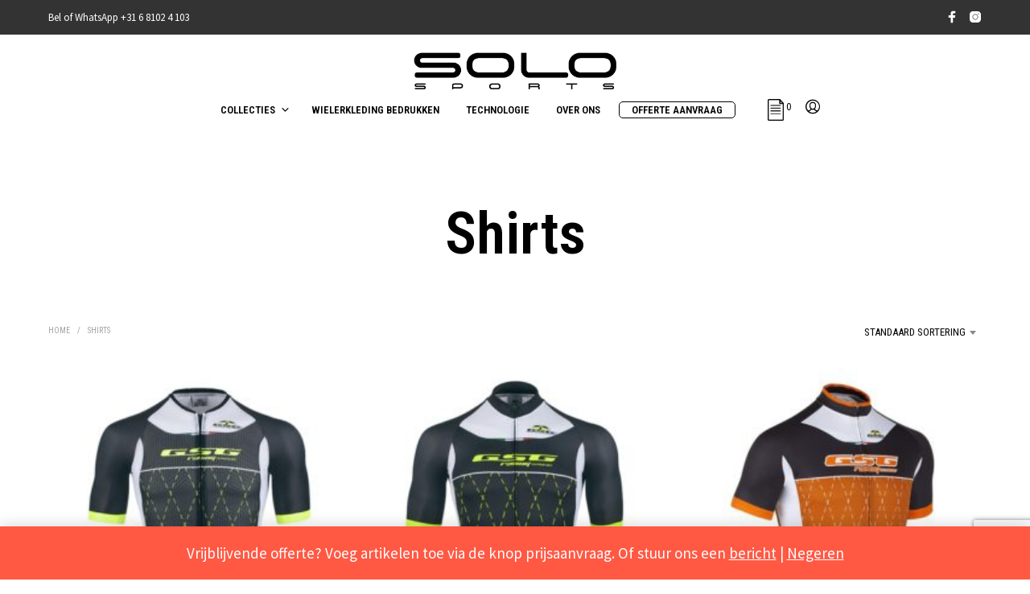

--- FILE ---
content_type: text/html; charset=utf-8
request_url: https://www.google.com/recaptcha/api2/anchor?ar=1&k=6Ldt3eEZAAAAAEelmuSbDWvijZAohbsHr-zmvwgS&co=aHR0cHM6Ly9zb2xvc3BvcnRzLm5sOjQ0Mw..&hl=en&v=9TiwnJFHeuIw_s0wSd3fiKfN&size=invisible&anchor-ms=20000&execute-ms=30000&cb=rgw3wgqwpe3e
body_size: 48325
content:
<!DOCTYPE HTML><html dir="ltr" lang="en"><head><meta http-equiv="Content-Type" content="text/html; charset=UTF-8">
<meta http-equiv="X-UA-Compatible" content="IE=edge">
<title>reCAPTCHA</title>
<style type="text/css">
/* cyrillic-ext */
@font-face {
  font-family: 'Roboto';
  font-style: normal;
  font-weight: 400;
  font-stretch: 100%;
  src: url(//fonts.gstatic.com/s/roboto/v48/KFO7CnqEu92Fr1ME7kSn66aGLdTylUAMa3GUBHMdazTgWw.woff2) format('woff2');
  unicode-range: U+0460-052F, U+1C80-1C8A, U+20B4, U+2DE0-2DFF, U+A640-A69F, U+FE2E-FE2F;
}
/* cyrillic */
@font-face {
  font-family: 'Roboto';
  font-style: normal;
  font-weight: 400;
  font-stretch: 100%;
  src: url(//fonts.gstatic.com/s/roboto/v48/KFO7CnqEu92Fr1ME7kSn66aGLdTylUAMa3iUBHMdazTgWw.woff2) format('woff2');
  unicode-range: U+0301, U+0400-045F, U+0490-0491, U+04B0-04B1, U+2116;
}
/* greek-ext */
@font-face {
  font-family: 'Roboto';
  font-style: normal;
  font-weight: 400;
  font-stretch: 100%;
  src: url(//fonts.gstatic.com/s/roboto/v48/KFO7CnqEu92Fr1ME7kSn66aGLdTylUAMa3CUBHMdazTgWw.woff2) format('woff2');
  unicode-range: U+1F00-1FFF;
}
/* greek */
@font-face {
  font-family: 'Roboto';
  font-style: normal;
  font-weight: 400;
  font-stretch: 100%;
  src: url(//fonts.gstatic.com/s/roboto/v48/KFO7CnqEu92Fr1ME7kSn66aGLdTylUAMa3-UBHMdazTgWw.woff2) format('woff2');
  unicode-range: U+0370-0377, U+037A-037F, U+0384-038A, U+038C, U+038E-03A1, U+03A3-03FF;
}
/* math */
@font-face {
  font-family: 'Roboto';
  font-style: normal;
  font-weight: 400;
  font-stretch: 100%;
  src: url(//fonts.gstatic.com/s/roboto/v48/KFO7CnqEu92Fr1ME7kSn66aGLdTylUAMawCUBHMdazTgWw.woff2) format('woff2');
  unicode-range: U+0302-0303, U+0305, U+0307-0308, U+0310, U+0312, U+0315, U+031A, U+0326-0327, U+032C, U+032F-0330, U+0332-0333, U+0338, U+033A, U+0346, U+034D, U+0391-03A1, U+03A3-03A9, U+03B1-03C9, U+03D1, U+03D5-03D6, U+03F0-03F1, U+03F4-03F5, U+2016-2017, U+2034-2038, U+203C, U+2040, U+2043, U+2047, U+2050, U+2057, U+205F, U+2070-2071, U+2074-208E, U+2090-209C, U+20D0-20DC, U+20E1, U+20E5-20EF, U+2100-2112, U+2114-2115, U+2117-2121, U+2123-214F, U+2190, U+2192, U+2194-21AE, U+21B0-21E5, U+21F1-21F2, U+21F4-2211, U+2213-2214, U+2216-22FF, U+2308-230B, U+2310, U+2319, U+231C-2321, U+2336-237A, U+237C, U+2395, U+239B-23B7, U+23D0, U+23DC-23E1, U+2474-2475, U+25AF, U+25B3, U+25B7, U+25BD, U+25C1, U+25CA, U+25CC, U+25FB, U+266D-266F, U+27C0-27FF, U+2900-2AFF, U+2B0E-2B11, U+2B30-2B4C, U+2BFE, U+3030, U+FF5B, U+FF5D, U+1D400-1D7FF, U+1EE00-1EEFF;
}
/* symbols */
@font-face {
  font-family: 'Roboto';
  font-style: normal;
  font-weight: 400;
  font-stretch: 100%;
  src: url(//fonts.gstatic.com/s/roboto/v48/KFO7CnqEu92Fr1ME7kSn66aGLdTylUAMaxKUBHMdazTgWw.woff2) format('woff2');
  unicode-range: U+0001-000C, U+000E-001F, U+007F-009F, U+20DD-20E0, U+20E2-20E4, U+2150-218F, U+2190, U+2192, U+2194-2199, U+21AF, U+21E6-21F0, U+21F3, U+2218-2219, U+2299, U+22C4-22C6, U+2300-243F, U+2440-244A, U+2460-24FF, U+25A0-27BF, U+2800-28FF, U+2921-2922, U+2981, U+29BF, U+29EB, U+2B00-2BFF, U+4DC0-4DFF, U+FFF9-FFFB, U+10140-1018E, U+10190-1019C, U+101A0, U+101D0-101FD, U+102E0-102FB, U+10E60-10E7E, U+1D2C0-1D2D3, U+1D2E0-1D37F, U+1F000-1F0FF, U+1F100-1F1AD, U+1F1E6-1F1FF, U+1F30D-1F30F, U+1F315, U+1F31C, U+1F31E, U+1F320-1F32C, U+1F336, U+1F378, U+1F37D, U+1F382, U+1F393-1F39F, U+1F3A7-1F3A8, U+1F3AC-1F3AF, U+1F3C2, U+1F3C4-1F3C6, U+1F3CA-1F3CE, U+1F3D4-1F3E0, U+1F3ED, U+1F3F1-1F3F3, U+1F3F5-1F3F7, U+1F408, U+1F415, U+1F41F, U+1F426, U+1F43F, U+1F441-1F442, U+1F444, U+1F446-1F449, U+1F44C-1F44E, U+1F453, U+1F46A, U+1F47D, U+1F4A3, U+1F4B0, U+1F4B3, U+1F4B9, U+1F4BB, U+1F4BF, U+1F4C8-1F4CB, U+1F4D6, U+1F4DA, U+1F4DF, U+1F4E3-1F4E6, U+1F4EA-1F4ED, U+1F4F7, U+1F4F9-1F4FB, U+1F4FD-1F4FE, U+1F503, U+1F507-1F50B, U+1F50D, U+1F512-1F513, U+1F53E-1F54A, U+1F54F-1F5FA, U+1F610, U+1F650-1F67F, U+1F687, U+1F68D, U+1F691, U+1F694, U+1F698, U+1F6AD, U+1F6B2, U+1F6B9-1F6BA, U+1F6BC, U+1F6C6-1F6CF, U+1F6D3-1F6D7, U+1F6E0-1F6EA, U+1F6F0-1F6F3, U+1F6F7-1F6FC, U+1F700-1F7FF, U+1F800-1F80B, U+1F810-1F847, U+1F850-1F859, U+1F860-1F887, U+1F890-1F8AD, U+1F8B0-1F8BB, U+1F8C0-1F8C1, U+1F900-1F90B, U+1F93B, U+1F946, U+1F984, U+1F996, U+1F9E9, U+1FA00-1FA6F, U+1FA70-1FA7C, U+1FA80-1FA89, U+1FA8F-1FAC6, U+1FACE-1FADC, U+1FADF-1FAE9, U+1FAF0-1FAF8, U+1FB00-1FBFF;
}
/* vietnamese */
@font-face {
  font-family: 'Roboto';
  font-style: normal;
  font-weight: 400;
  font-stretch: 100%;
  src: url(//fonts.gstatic.com/s/roboto/v48/KFO7CnqEu92Fr1ME7kSn66aGLdTylUAMa3OUBHMdazTgWw.woff2) format('woff2');
  unicode-range: U+0102-0103, U+0110-0111, U+0128-0129, U+0168-0169, U+01A0-01A1, U+01AF-01B0, U+0300-0301, U+0303-0304, U+0308-0309, U+0323, U+0329, U+1EA0-1EF9, U+20AB;
}
/* latin-ext */
@font-face {
  font-family: 'Roboto';
  font-style: normal;
  font-weight: 400;
  font-stretch: 100%;
  src: url(//fonts.gstatic.com/s/roboto/v48/KFO7CnqEu92Fr1ME7kSn66aGLdTylUAMa3KUBHMdazTgWw.woff2) format('woff2');
  unicode-range: U+0100-02BA, U+02BD-02C5, U+02C7-02CC, U+02CE-02D7, U+02DD-02FF, U+0304, U+0308, U+0329, U+1D00-1DBF, U+1E00-1E9F, U+1EF2-1EFF, U+2020, U+20A0-20AB, U+20AD-20C0, U+2113, U+2C60-2C7F, U+A720-A7FF;
}
/* latin */
@font-face {
  font-family: 'Roboto';
  font-style: normal;
  font-weight: 400;
  font-stretch: 100%;
  src: url(//fonts.gstatic.com/s/roboto/v48/KFO7CnqEu92Fr1ME7kSn66aGLdTylUAMa3yUBHMdazQ.woff2) format('woff2');
  unicode-range: U+0000-00FF, U+0131, U+0152-0153, U+02BB-02BC, U+02C6, U+02DA, U+02DC, U+0304, U+0308, U+0329, U+2000-206F, U+20AC, U+2122, U+2191, U+2193, U+2212, U+2215, U+FEFF, U+FFFD;
}
/* cyrillic-ext */
@font-face {
  font-family: 'Roboto';
  font-style: normal;
  font-weight: 500;
  font-stretch: 100%;
  src: url(//fonts.gstatic.com/s/roboto/v48/KFO7CnqEu92Fr1ME7kSn66aGLdTylUAMa3GUBHMdazTgWw.woff2) format('woff2');
  unicode-range: U+0460-052F, U+1C80-1C8A, U+20B4, U+2DE0-2DFF, U+A640-A69F, U+FE2E-FE2F;
}
/* cyrillic */
@font-face {
  font-family: 'Roboto';
  font-style: normal;
  font-weight: 500;
  font-stretch: 100%;
  src: url(//fonts.gstatic.com/s/roboto/v48/KFO7CnqEu92Fr1ME7kSn66aGLdTylUAMa3iUBHMdazTgWw.woff2) format('woff2');
  unicode-range: U+0301, U+0400-045F, U+0490-0491, U+04B0-04B1, U+2116;
}
/* greek-ext */
@font-face {
  font-family: 'Roboto';
  font-style: normal;
  font-weight: 500;
  font-stretch: 100%;
  src: url(//fonts.gstatic.com/s/roboto/v48/KFO7CnqEu92Fr1ME7kSn66aGLdTylUAMa3CUBHMdazTgWw.woff2) format('woff2');
  unicode-range: U+1F00-1FFF;
}
/* greek */
@font-face {
  font-family: 'Roboto';
  font-style: normal;
  font-weight: 500;
  font-stretch: 100%;
  src: url(//fonts.gstatic.com/s/roboto/v48/KFO7CnqEu92Fr1ME7kSn66aGLdTylUAMa3-UBHMdazTgWw.woff2) format('woff2');
  unicode-range: U+0370-0377, U+037A-037F, U+0384-038A, U+038C, U+038E-03A1, U+03A3-03FF;
}
/* math */
@font-face {
  font-family: 'Roboto';
  font-style: normal;
  font-weight: 500;
  font-stretch: 100%;
  src: url(//fonts.gstatic.com/s/roboto/v48/KFO7CnqEu92Fr1ME7kSn66aGLdTylUAMawCUBHMdazTgWw.woff2) format('woff2');
  unicode-range: U+0302-0303, U+0305, U+0307-0308, U+0310, U+0312, U+0315, U+031A, U+0326-0327, U+032C, U+032F-0330, U+0332-0333, U+0338, U+033A, U+0346, U+034D, U+0391-03A1, U+03A3-03A9, U+03B1-03C9, U+03D1, U+03D5-03D6, U+03F0-03F1, U+03F4-03F5, U+2016-2017, U+2034-2038, U+203C, U+2040, U+2043, U+2047, U+2050, U+2057, U+205F, U+2070-2071, U+2074-208E, U+2090-209C, U+20D0-20DC, U+20E1, U+20E5-20EF, U+2100-2112, U+2114-2115, U+2117-2121, U+2123-214F, U+2190, U+2192, U+2194-21AE, U+21B0-21E5, U+21F1-21F2, U+21F4-2211, U+2213-2214, U+2216-22FF, U+2308-230B, U+2310, U+2319, U+231C-2321, U+2336-237A, U+237C, U+2395, U+239B-23B7, U+23D0, U+23DC-23E1, U+2474-2475, U+25AF, U+25B3, U+25B7, U+25BD, U+25C1, U+25CA, U+25CC, U+25FB, U+266D-266F, U+27C0-27FF, U+2900-2AFF, U+2B0E-2B11, U+2B30-2B4C, U+2BFE, U+3030, U+FF5B, U+FF5D, U+1D400-1D7FF, U+1EE00-1EEFF;
}
/* symbols */
@font-face {
  font-family: 'Roboto';
  font-style: normal;
  font-weight: 500;
  font-stretch: 100%;
  src: url(//fonts.gstatic.com/s/roboto/v48/KFO7CnqEu92Fr1ME7kSn66aGLdTylUAMaxKUBHMdazTgWw.woff2) format('woff2');
  unicode-range: U+0001-000C, U+000E-001F, U+007F-009F, U+20DD-20E0, U+20E2-20E4, U+2150-218F, U+2190, U+2192, U+2194-2199, U+21AF, U+21E6-21F0, U+21F3, U+2218-2219, U+2299, U+22C4-22C6, U+2300-243F, U+2440-244A, U+2460-24FF, U+25A0-27BF, U+2800-28FF, U+2921-2922, U+2981, U+29BF, U+29EB, U+2B00-2BFF, U+4DC0-4DFF, U+FFF9-FFFB, U+10140-1018E, U+10190-1019C, U+101A0, U+101D0-101FD, U+102E0-102FB, U+10E60-10E7E, U+1D2C0-1D2D3, U+1D2E0-1D37F, U+1F000-1F0FF, U+1F100-1F1AD, U+1F1E6-1F1FF, U+1F30D-1F30F, U+1F315, U+1F31C, U+1F31E, U+1F320-1F32C, U+1F336, U+1F378, U+1F37D, U+1F382, U+1F393-1F39F, U+1F3A7-1F3A8, U+1F3AC-1F3AF, U+1F3C2, U+1F3C4-1F3C6, U+1F3CA-1F3CE, U+1F3D4-1F3E0, U+1F3ED, U+1F3F1-1F3F3, U+1F3F5-1F3F7, U+1F408, U+1F415, U+1F41F, U+1F426, U+1F43F, U+1F441-1F442, U+1F444, U+1F446-1F449, U+1F44C-1F44E, U+1F453, U+1F46A, U+1F47D, U+1F4A3, U+1F4B0, U+1F4B3, U+1F4B9, U+1F4BB, U+1F4BF, U+1F4C8-1F4CB, U+1F4D6, U+1F4DA, U+1F4DF, U+1F4E3-1F4E6, U+1F4EA-1F4ED, U+1F4F7, U+1F4F9-1F4FB, U+1F4FD-1F4FE, U+1F503, U+1F507-1F50B, U+1F50D, U+1F512-1F513, U+1F53E-1F54A, U+1F54F-1F5FA, U+1F610, U+1F650-1F67F, U+1F687, U+1F68D, U+1F691, U+1F694, U+1F698, U+1F6AD, U+1F6B2, U+1F6B9-1F6BA, U+1F6BC, U+1F6C6-1F6CF, U+1F6D3-1F6D7, U+1F6E0-1F6EA, U+1F6F0-1F6F3, U+1F6F7-1F6FC, U+1F700-1F7FF, U+1F800-1F80B, U+1F810-1F847, U+1F850-1F859, U+1F860-1F887, U+1F890-1F8AD, U+1F8B0-1F8BB, U+1F8C0-1F8C1, U+1F900-1F90B, U+1F93B, U+1F946, U+1F984, U+1F996, U+1F9E9, U+1FA00-1FA6F, U+1FA70-1FA7C, U+1FA80-1FA89, U+1FA8F-1FAC6, U+1FACE-1FADC, U+1FADF-1FAE9, U+1FAF0-1FAF8, U+1FB00-1FBFF;
}
/* vietnamese */
@font-face {
  font-family: 'Roboto';
  font-style: normal;
  font-weight: 500;
  font-stretch: 100%;
  src: url(//fonts.gstatic.com/s/roboto/v48/KFO7CnqEu92Fr1ME7kSn66aGLdTylUAMa3OUBHMdazTgWw.woff2) format('woff2');
  unicode-range: U+0102-0103, U+0110-0111, U+0128-0129, U+0168-0169, U+01A0-01A1, U+01AF-01B0, U+0300-0301, U+0303-0304, U+0308-0309, U+0323, U+0329, U+1EA0-1EF9, U+20AB;
}
/* latin-ext */
@font-face {
  font-family: 'Roboto';
  font-style: normal;
  font-weight: 500;
  font-stretch: 100%;
  src: url(//fonts.gstatic.com/s/roboto/v48/KFO7CnqEu92Fr1ME7kSn66aGLdTylUAMa3KUBHMdazTgWw.woff2) format('woff2');
  unicode-range: U+0100-02BA, U+02BD-02C5, U+02C7-02CC, U+02CE-02D7, U+02DD-02FF, U+0304, U+0308, U+0329, U+1D00-1DBF, U+1E00-1E9F, U+1EF2-1EFF, U+2020, U+20A0-20AB, U+20AD-20C0, U+2113, U+2C60-2C7F, U+A720-A7FF;
}
/* latin */
@font-face {
  font-family: 'Roboto';
  font-style: normal;
  font-weight: 500;
  font-stretch: 100%;
  src: url(//fonts.gstatic.com/s/roboto/v48/KFO7CnqEu92Fr1ME7kSn66aGLdTylUAMa3yUBHMdazQ.woff2) format('woff2');
  unicode-range: U+0000-00FF, U+0131, U+0152-0153, U+02BB-02BC, U+02C6, U+02DA, U+02DC, U+0304, U+0308, U+0329, U+2000-206F, U+20AC, U+2122, U+2191, U+2193, U+2212, U+2215, U+FEFF, U+FFFD;
}
/* cyrillic-ext */
@font-face {
  font-family: 'Roboto';
  font-style: normal;
  font-weight: 900;
  font-stretch: 100%;
  src: url(//fonts.gstatic.com/s/roboto/v48/KFO7CnqEu92Fr1ME7kSn66aGLdTylUAMa3GUBHMdazTgWw.woff2) format('woff2');
  unicode-range: U+0460-052F, U+1C80-1C8A, U+20B4, U+2DE0-2DFF, U+A640-A69F, U+FE2E-FE2F;
}
/* cyrillic */
@font-face {
  font-family: 'Roboto';
  font-style: normal;
  font-weight: 900;
  font-stretch: 100%;
  src: url(//fonts.gstatic.com/s/roboto/v48/KFO7CnqEu92Fr1ME7kSn66aGLdTylUAMa3iUBHMdazTgWw.woff2) format('woff2');
  unicode-range: U+0301, U+0400-045F, U+0490-0491, U+04B0-04B1, U+2116;
}
/* greek-ext */
@font-face {
  font-family: 'Roboto';
  font-style: normal;
  font-weight: 900;
  font-stretch: 100%;
  src: url(//fonts.gstatic.com/s/roboto/v48/KFO7CnqEu92Fr1ME7kSn66aGLdTylUAMa3CUBHMdazTgWw.woff2) format('woff2');
  unicode-range: U+1F00-1FFF;
}
/* greek */
@font-face {
  font-family: 'Roboto';
  font-style: normal;
  font-weight: 900;
  font-stretch: 100%;
  src: url(//fonts.gstatic.com/s/roboto/v48/KFO7CnqEu92Fr1ME7kSn66aGLdTylUAMa3-UBHMdazTgWw.woff2) format('woff2');
  unicode-range: U+0370-0377, U+037A-037F, U+0384-038A, U+038C, U+038E-03A1, U+03A3-03FF;
}
/* math */
@font-face {
  font-family: 'Roboto';
  font-style: normal;
  font-weight: 900;
  font-stretch: 100%;
  src: url(//fonts.gstatic.com/s/roboto/v48/KFO7CnqEu92Fr1ME7kSn66aGLdTylUAMawCUBHMdazTgWw.woff2) format('woff2');
  unicode-range: U+0302-0303, U+0305, U+0307-0308, U+0310, U+0312, U+0315, U+031A, U+0326-0327, U+032C, U+032F-0330, U+0332-0333, U+0338, U+033A, U+0346, U+034D, U+0391-03A1, U+03A3-03A9, U+03B1-03C9, U+03D1, U+03D5-03D6, U+03F0-03F1, U+03F4-03F5, U+2016-2017, U+2034-2038, U+203C, U+2040, U+2043, U+2047, U+2050, U+2057, U+205F, U+2070-2071, U+2074-208E, U+2090-209C, U+20D0-20DC, U+20E1, U+20E5-20EF, U+2100-2112, U+2114-2115, U+2117-2121, U+2123-214F, U+2190, U+2192, U+2194-21AE, U+21B0-21E5, U+21F1-21F2, U+21F4-2211, U+2213-2214, U+2216-22FF, U+2308-230B, U+2310, U+2319, U+231C-2321, U+2336-237A, U+237C, U+2395, U+239B-23B7, U+23D0, U+23DC-23E1, U+2474-2475, U+25AF, U+25B3, U+25B7, U+25BD, U+25C1, U+25CA, U+25CC, U+25FB, U+266D-266F, U+27C0-27FF, U+2900-2AFF, U+2B0E-2B11, U+2B30-2B4C, U+2BFE, U+3030, U+FF5B, U+FF5D, U+1D400-1D7FF, U+1EE00-1EEFF;
}
/* symbols */
@font-face {
  font-family: 'Roboto';
  font-style: normal;
  font-weight: 900;
  font-stretch: 100%;
  src: url(//fonts.gstatic.com/s/roboto/v48/KFO7CnqEu92Fr1ME7kSn66aGLdTylUAMaxKUBHMdazTgWw.woff2) format('woff2');
  unicode-range: U+0001-000C, U+000E-001F, U+007F-009F, U+20DD-20E0, U+20E2-20E4, U+2150-218F, U+2190, U+2192, U+2194-2199, U+21AF, U+21E6-21F0, U+21F3, U+2218-2219, U+2299, U+22C4-22C6, U+2300-243F, U+2440-244A, U+2460-24FF, U+25A0-27BF, U+2800-28FF, U+2921-2922, U+2981, U+29BF, U+29EB, U+2B00-2BFF, U+4DC0-4DFF, U+FFF9-FFFB, U+10140-1018E, U+10190-1019C, U+101A0, U+101D0-101FD, U+102E0-102FB, U+10E60-10E7E, U+1D2C0-1D2D3, U+1D2E0-1D37F, U+1F000-1F0FF, U+1F100-1F1AD, U+1F1E6-1F1FF, U+1F30D-1F30F, U+1F315, U+1F31C, U+1F31E, U+1F320-1F32C, U+1F336, U+1F378, U+1F37D, U+1F382, U+1F393-1F39F, U+1F3A7-1F3A8, U+1F3AC-1F3AF, U+1F3C2, U+1F3C4-1F3C6, U+1F3CA-1F3CE, U+1F3D4-1F3E0, U+1F3ED, U+1F3F1-1F3F3, U+1F3F5-1F3F7, U+1F408, U+1F415, U+1F41F, U+1F426, U+1F43F, U+1F441-1F442, U+1F444, U+1F446-1F449, U+1F44C-1F44E, U+1F453, U+1F46A, U+1F47D, U+1F4A3, U+1F4B0, U+1F4B3, U+1F4B9, U+1F4BB, U+1F4BF, U+1F4C8-1F4CB, U+1F4D6, U+1F4DA, U+1F4DF, U+1F4E3-1F4E6, U+1F4EA-1F4ED, U+1F4F7, U+1F4F9-1F4FB, U+1F4FD-1F4FE, U+1F503, U+1F507-1F50B, U+1F50D, U+1F512-1F513, U+1F53E-1F54A, U+1F54F-1F5FA, U+1F610, U+1F650-1F67F, U+1F687, U+1F68D, U+1F691, U+1F694, U+1F698, U+1F6AD, U+1F6B2, U+1F6B9-1F6BA, U+1F6BC, U+1F6C6-1F6CF, U+1F6D3-1F6D7, U+1F6E0-1F6EA, U+1F6F0-1F6F3, U+1F6F7-1F6FC, U+1F700-1F7FF, U+1F800-1F80B, U+1F810-1F847, U+1F850-1F859, U+1F860-1F887, U+1F890-1F8AD, U+1F8B0-1F8BB, U+1F8C0-1F8C1, U+1F900-1F90B, U+1F93B, U+1F946, U+1F984, U+1F996, U+1F9E9, U+1FA00-1FA6F, U+1FA70-1FA7C, U+1FA80-1FA89, U+1FA8F-1FAC6, U+1FACE-1FADC, U+1FADF-1FAE9, U+1FAF0-1FAF8, U+1FB00-1FBFF;
}
/* vietnamese */
@font-face {
  font-family: 'Roboto';
  font-style: normal;
  font-weight: 900;
  font-stretch: 100%;
  src: url(//fonts.gstatic.com/s/roboto/v48/KFO7CnqEu92Fr1ME7kSn66aGLdTylUAMa3OUBHMdazTgWw.woff2) format('woff2');
  unicode-range: U+0102-0103, U+0110-0111, U+0128-0129, U+0168-0169, U+01A0-01A1, U+01AF-01B0, U+0300-0301, U+0303-0304, U+0308-0309, U+0323, U+0329, U+1EA0-1EF9, U+20AB;
}
/* latin-ext */
@font-face {
  font-family: 'Roboto';
  font-style: normal;
  font-weight: 900;
  font-stretch: 100%;
  src: url(//fonts.gstatic.com/s/roboto/v48/KFO7CnqEu92Fr1ME7kSn66aGLdTylUAMa3KUBHMdazTgWw.woff2) format('woff2');
  unicode-range: U+0100-02BA, U+02BD-02C5, U+02C7-02CC, U+02CE-02D7, U+02DD-02FF, U+0304, U+0308, U+0329, U+1D00-1DBF, U+1E00-1E9F, U+1EF2-1EFF, U+2020, U+20A0-20AB, U+20AD-20C0, U+2113, U+2C60-2C7F, U+A720-A7FF;
}
/* latin */
@font-face {
  font-family: 'Roboto';
  font-style: normal;
  font-weight: 900;
  font-stretch: 100%;
  src: url(//fonts.gstatic.com/s/roboto/v48/KFO7CnqEu92Fr1ME7kSn66aGLdTylUAMa3yUBHMdazQ.woff2) format('woff2');
  unicode-range: U+0000-00FF, U+0131, U+0152-0153, U+02BB-02BC, U+02C6, U+02DA, U+02DC, U+0304, U+0308, U+0329, U+2000-206F, U+20AC, U+2122, U+2191, U+2193, U+2212, U+2215, U+FEFF, U+FFFD;
}

</style>
<link rel="stylesheet" type="text/css" href="https://www.gstatic.com/recaptcha/releases/9TiwnJFHeuIw_s0wSd3fiKfN/styles__ltr.css">
<script nonce="smR5dyGhnoUDBEdPpMjI6g" type="text/javascript">window['__recaptcha_api'] = 'https://www.google.com/recaptcha/api2/';</script>
<script type="text/javascript" src="https://www.gstatic.com/recaptcha/releases/9TiwnJFHeuIw_s0wSd3fiKfN/recaptcha__en.js" nonce="smR5dyGhnoUDBEdPpMjI6g">
      
    </script></head>
<body><div id="rc-anchor-alert" class="rc-anchor-alert"></div>
<input type="hidden" id="recaptcha-token" value="[base64]">
<script type="text/javascript" nonce="smR5dyGhnoUDBEdPpMjI6g">
      recaptcha.anchor.Main.init("[\x22ainput\x22,[\x22bgdata\x22,\x22\x22,\[base64]/[base64]/[base64]/KE4oMTI0LHYsdi5HKSxMWihsLHYpKTpOKDEyNCx2LGwpLFYpLHYpLFQpKSxGKDE3MSx2KX0scjc9ZnVuY3Rpb24obCl7cmV0dXJuIGx9LEM9ZnVuY3Rpb24obCxWLHYpe04odixsLFYpLFZbYWtdPTI3OTZ9LG49ZnVuY3Rpb24obCxWKXtWLlg9KChWLlg/[base64]/[base64]/[base64]/[base64]/[base64]/[base64]/[base64]/[base64]/[base64]/[base64]/[base64]\\u003d\x22,\[base64]\\u003d\x22,\[base64]/Dg8KyWXYqwrxJHMOXwoDDgcOaw5hJD10rwpB9RsKdEzvDs8K1wpMlw5zDqMOxC8KDOMO/[base64]/CgxnDgsKiw7drwrp6wqfCsi5qL8OtbDZXw5vDgW/DicOvw6NvwoLCuMOiEUFBasOKwpPDpsK5NcOhw6Frw6UTw4dNBsOow7HCjsO3w7DCgsOgwp8uEsOhDFzChiRawq8mw6p2FcKeJBxRAgTCusK9Vw5tNH9wwo0DwpzCqAXCnHJuwp8ELcOfecOqwoNBbcO2DmkUwpXChsKjScOBwr/DqlhKA8KGw6fClMOuUA7DqMOqUMOmw5zDjMK4H8OwSsOSwqbDkW0Pw4AkwqnDrkNXTsKReAJ0w7zCkxfCucOHX8OFXcOvw6/CncOLRMKYwp/DnMOnwqpdZkMzwqnCisK7w5BgfsOWesKDwolXS8KlwqFaw5fCk8Owc8Ocw57DsMKzK1TDmg/DiMK0w7jCvcKhe0twPsOWRsOrwosOwpQwA2kkBDliwqzCh2rCq8K5cTfDmUvClHYiVHXDnT4FC8KhWMOFEGnCjUvDsMKpwo9lwrM3PgTCtsKLw7ADDEvCphLDuFZ5JMO/w5TDmwpPw7PCl8OQNFUnw5vCvMOfYU3CrFQLw59QUMK2bMKTw7/[base64]/DqkQ2WsONJ8OVw4bCtcOZBsO3w7YAI8KQwqQ1wqhVwpvCicKLL8KXwrbDr8K/HMO1worDt8ObwoXDpELDth9Sw4V8HcKpwqPCssKkTsKYw6PDgcOSKSwOw7zDlcOfVcK3VsKuwpklcsOKCcK7w4ZGVsK2fQ5ywoPCgsOKWgdEO8KbwrzDpDp7fwnCrsKKNMONRF8ifnvDs8OxIWRsSHsdMsK2ZVvDrMOMcMKTKcObwpjCjMOrXQTCgHZyw6/DjMO1wpzCnMOZXhfDkHDDsMOywqUpWDPCvMKhw5/Cq8KhLsK0w4MvOHbCi2xMUkvCmMOjNCrDmW7DpDJsw6pYcgHCmmxww6LDugEGwrvCncOTw4bCjFDDqMK5w4ZywqzDosONwp0Ww6R0wrzDokfCscO3N1Q9eMKKDjU6FMOLwr/DjMObw5DCncKdw4LCg8KSaEHDpsOJwqfDpsOrM28ww5k8HFBTHcOvPcOAS8KBwrVSwr9LBR4Sw6vCmUpLwqoTw7LClj5KwpHCgMOBwqPCvQZtYCQ4XAXCjMOqLiEfw4JeWcOHw6BhaMOMCcK4w5/[base64]/DmWEjw59aw6tewo3CgWk4CXJTwohzw77Ci8KxT3AKXcOUw6EWOEBXwot/w7MzJXwQwr/CiX3Dg2MWZMKoZTvCpcOTDHxEKX/DkcOcwo3CgyohdMOcw5bCghN2O3vDiwbDr3ENwqxFB8K3w6zCrcKMKS8sw4zChRvCojZSwqoMw77CmXcWTTkSwpDCj8KeEsKuNDnCk2TDmMKOwozDlkthccKSQF7Dph7Cv8ObwrZAbRXCi8K1RjYmXC/[base64]/CmcOaDmPDvQrDpcKKw4rDkl7Di0gidcONHQjDtlTCm8O/[base64]/SydVw7h3w4lUw4dOw4nCt8OaT8OpwqnDmsO7TA8Vwo55wqJAMMKJH1t9w41OwrXCi8KTZ1ldcsOUwpHCgsKfwo3CrRMkAMOyBcKZVDg/SkXCo3gaw5XDhcO9wqPDhsK2w5TDgsOwwpUfwpfDoDoSwqcvHygUYsO+w7XDshrCqj7CgC5nw6PCrMOQEGXCo2BDSlHDsmHCg0gMwqFBw5jDpcKhw5LDsk/DtMKhw7PCuMOew4JWO8OeOcO2HBNzKn4gbMKTw7BWwpRSwoUkw6Icw7NFwqIyw77DusOwXDdywoMxaA7DgsOEAsOXw4jCmcKEE8OdEh/[base64]/CjGfCggjCnFBiMnTDuSrClizCksO7I8KEYFQtDUzCncOwEXTDt8Kkw53DosOhDRAewpXDqF/DgcKMw7M6w5oNLsK/[base64]/CqcKJFRdUw5ppw5/Cm3nDtm3Do2/DjUIvwpplN8KbAnnDuDhBXiMUGsKTwoDCuk1zw4XDj8K4wo/DknMEM1Mzwr/CsULDtQYSCFUcHMK/wp9HR8K1w7fDsj0kDsOtwo7Cq8K9TcORXcOJwoNMX8OiHzUrR8Oiw7fCqcKJwqtpw7EIWzTClSfDu8KCw4rDh8OjIT1heEIrTk/Ch2fCvT/DtCRXwpLClWPCtHXCh8Kmw7tBwoFfETxhAMOew6DDuh8lwqXCmQRYwpnClks8w7sGw6lyw7Zfwo3CqsObBcOVwp1AO3Niw4PDsmfCocK0VVhqwqPCgT4iNsKqPSUeHjFiL8KTwpLDgsKPOcKgwqTDjQPDrwXCvyQDwo3Cqz/Dj0DCvMOIZVk+w7fDgBvDjgfDrMKiUzk4ecKzw6kJAQnClsKIw6jCgMKyX8OSwp4SQjg5QQrCrSHCkMOKScKJfUDCo2txXMKpwo5lw4ZnwrnCssOHwpzCgMK6JcO2fVPDk8OEwpDDtUF/w6hrTMKDwqVKXsOlbGDDuEjDoQ0lJsKqbiLDiMKzw6TDuhPCoj/Cg8OyGHdXwp7DgwDCp3nDsjV5J8KEbsOYDGzDm8OfwoDDisKqIgzCsk0WNsOQM8Opwrtyw67Cv8KHMMO5w4TCsi3ChC3Cv0MqfMKEeyN1w5XCtiRmXsOlwqTCoX7Dry48wrNswr8XFVLCpmLDjGPDjS3DnXzDnx/[base64]/w7ksFsO5wotJw6XDn0PCmcKwbsKww6nChMKXPsKkwpLCpcOdUMOKY8OVw73DtsO6wrUKw7cUwrnDuFN+wrzCuA7DssKJwptTwovCrMKISVfCgMK1FknDqVDCq8KsGjXDk8Omw4nDiwdrwrIvwqJrKsKPU3dFWHYqwqx/w6DDlD8EZ8O3PsKra8O7w53CssO6PibCo8KpfMKYNsOqw6JVw5kuwqvCtsOYw6Jhwp7Dr8K4wp4AwrnDhmLCvhQgwpUzwo9ew4jDsSlaGcOLw7TDusOxfn0le8Kmw5ZXw57Cv3sawqbDusOpwr/[base64]/XCFMNcOnLUTCn8OKw4vDtBrCqMO1REd/wrFTwoVoDiDDoAnCjsOAw4QYwrXCjCvDr1tiwrXDmVpFLkBmwp88wpfDq8Ogw6Ymw4ZnesOcckwuKBBEN0jDqMK2w4Q3w5Ezw5rDiMK0BsK6XsKACzvCpXTCt8OmYgAnKmJJwqZLGGLDpMKhXcK/wqbCuWjCkcKjwr/DrMKJwo7Dmw/CgsKMflPDncKfworDpMK/[base64]/wqtFwpTDpVpYwpZvwrHCgg9cw77DrXwZworCsVtqJMKMw6pUw5fCjV3CompMwonCicOLwq3CncKsw7kHE1FgdHvCgC4PWcK1a1bDhsK9QXAqfsOFwrs6IiQ/UsO4w6vDmSPDkcOaYsO2cMOuH8K9w61xaQUnVT4GZwFwwq/DjEYuChVSw6VMw6sVw53Dni5dVmUfAk3CosKqw4p2TAg1EsOTwprDi2HDvMOQLzHDrhN5TjJ3wqfDvQwUwq5kb1XCusOpwoXCiRHChQ/Dki8ewrLDn8KYw4E3w51kZELDucKkw7DCj8KkRMOGGcOtwo5Uwoo5ch/Dl8KYwpLCjyU5fmnCu8OtUsKww5lSwq/CvBJYOMOMMMKVUU/DhGYSC33DilPDp8K5wrkgc8KVfMKcw55oO8KIOMOHw7nCsyTCicO7w5R2QMKwUWoDe8O4wrrCisO9w7/DgEZGw684wrHCnVtdaxBmwpTCrHnDvwwIMT9ZBC0kwqDDiCl3FgB6fcKow6oMw7nCjsKQYcONwr9KFMK4HsKCWAlowqvDhzfDrcOlwrrCpWjDvH/DpzQJSB4saSwNVcK8wppJwoxED2cOw7bCjSdew5XCpWpqwpIvIU7Ch24sw4bChcKOwq5HN1vCvGHCqcKtH8KpwqLDrFo5MsKewpDDosKND1wkwo/ChMOeVMKPwqLDuj3CinUYUcOiwpnDj8OuOsK6wrlJw5cwKGjCtMKAJRx+Dk/CjlbDssKow4/Dg8OBw6HCscK/YsKQw7bCpQLDjFPDtmxYw7fCs8K/[base64]/AcK6worDssKISi12w4nDicKCw7gSfsOVw6vCiAXChcOZw6EKw7XDpsKXwqXCtMKiw4PDvMKYw6tLw47Dn8K4dGwwY8OlwqLClcK0wooTZypuwoBWYB7CmnXDisKLw4/DqcKKfcKdYDXChl0jwpwEw7p+wojDkDLDgsO/PG3DgULCuMKewojDpxvDqULCpsOuwpFLNw3CslQywq9kw6p7w5hxD8OdFyBHw7/ChcKuw6nCmArCtyvCvErCoGbCiDp+VsOJGAZtJ8KbwqbDkCw+wrDDvgnDt8KCKcKgcmjDh8Krwr/[base64]/DusKSw4I6w7t/wp9uQyTDgsKMcTcoABzCjMK5N8K7w7LDpMOFLcKjw4B7JsK5wrkcwqLCisK0fUt6wogzw7F5wqUUw4vDtMK0VsKnwqheIAzDq1dbwpMeTQRdw6wUw7XDtcOCwqPDjsKBw5E/wp1fC3LDpsKLwqnDvEnCssOGR8OXw4vCmMKzV8KxGMOIDynCu8KXZnPCiMOwOcKGWGXCksKnYcKdw4wIWcKlw6jDtGtpw6tnaws8w4PDplnCg8KawpHDjsORTF15w7XCi8ONw4jDvCLDpyxUwqwtWMOib8OiwprCkMKew6bCk1XCvMO5R8KwP8K4wq/DlWIARUJpRcKkW8KqIsKtwq/CpcOTw69Zwr13w73CtlRdwqvDnhjDqXPDgB3DpV4PwqDCnMKmIcOHwrRVcEQjwpfCl8KnHlPCojZ4wp4fw6hPLcKeZkQlfsKyEk/DtgY/[base64]/[base64]/DqcOFwoHDgGFGwrTDtcK5DcONaRQHQiHDjUECW8KCwqvDkk4SEhsjVwbDiBbDiB1SwqI6FwbCjBLDlkRjFsOaw7HCkUPDksOia1REwrhhUzEZw77DmcONwr0lw5lewqAcwrjDlkgbSGrDkVN+MsOORMKHwqbCvTvCvzLDvj8+XsKywoZOCzzDicOswp/Chg3CmMOew5TCiHtYKB3DsjLDtMKSwrt4w6/CrmJvwrTDhkAkw4LCmXwQKcKWa8KAOMK+wrR2w67DosO/HGXDlTXCgzXCm1LDlR/DkXbCsVTCgcK7M8KkAMK2JsKDYnTCnV1twpDCmDcxAgdCNw7DoT7CmB/CoMOMQhtPwqtXwqtew5fDqcOtelhKw63CpMK8wqfDt8KUwrTDoMOAf0fChTwRBsK1wqzDrUA7woZecXPCogxDw4PCu8K0TizCo8KeR8Ofw7vDtgs1DsOHwr/DuwdFLcKIw5kKw5dIw57DnA/[base64]/Dg24nYsKAJMKjw7NPwo3CocKOw6QaWwNYw5nDpEpRGQrCjksBEcOCw4dhwo3Dgz57wrjCpgXDjcOXwrLDi8OJw5HCssKbwrxRZMKHKj3CjsOuI8Kqd8Kowr4HworDsE4iw6zDrUx3w53DqE1yOiDDlU/ClcKjwonDh8OWw5lrPCFew6/[base64]/DpzfDpUXCtcOfwrlNwrJyw6ZefDzCq8OewqbDqcKsw4TCvnzCn8Kkw7lDPSc1wpZ4w7k2YTjCpsOew5oRw7JfGhbDjsKHScKhSk04wolZMBDCh8KDwojCvcOHbmXDgiXDvcO3J8KfLcKDw5zCmcKlAkBXwqzCpsKSK8KkHS/DuXXCvsONw6kMJG7DmBjCj8Otw6LDj218M8ONwp5fw787wrhQVBIWMUwbw4HDtxEzDMKXwqZYwoV6wpbCncKKw43Cs0oywpcDwqM8clVQwqpGw542wobDq0cvw5DDt8O9wqRSKMOSdcOiw5Exwp/[base64]/[base64]/[base64]/DuMOhw4PDvXd3wqzDrcOaGkRfwoTCosK2acKdwoB7VmJcw5EDwpDDlVkEwqjDgAt5YzjDmCzCgHrDjsKKGsOqwoo2d3rCjCXDtSXDgi/CunkWw64WwrgUw47CnxPDlznCq8OyXHXCikXDi8KdCcK5Ell/LmbDv1cxwqbCsMKiw4fCg8OuwqPCtzrCjHPDrCrDgT/Dh8KRfMKSwp4swqpPT01NwrHCsDhJw4csJFI/w4prXcOWFA7CiQ1rw6crd8OjKsKswqYGwr/Dm8O2ZMOeMsOHD1cEw67DlMKtX0Jgc8KcwrAOwonDigLDji7DlMKywoAOejMXOG1swpBDw58mw5tOw79RAGsnF1HCqi0Xwr9lwrpNw7/CmsO5w63DowTCg8KlGhrDpzXCn8K1wqB6woUwBSTCoMKVKRpdZUNkABDDgkVSw4XDpMO1HcO+fMKUQAYvw6kDwqXDtsOTwrt2CMOPw5B2KsOFw4wSw69TEDVgw4HChsOAwpjCksKbU8OSw78owo/DgsOQwrlywoIDw7bDmlAQMBPDjsKaVMKiw4RAUMOJf8KdWx7DocOCCFYOwqXCkMKQZ8KiFkTDqxfDqcKjUsK4WMOpcsOsw5Qmw6/DlGlWw4I4W8OEw5nCmMOBXDBhw5fCqsOuL8KYb1FkwpJSccKZw4koDsK1AcOjwrMOw4LChGUeZ8KbAsKlOGvDtcOVV8O0w5jCq0o3F38AKFYtDCMTw6bDswUkasKNw63DtMOSw6vDjsKOfMO8wq3DhMOAw7rCridOdsOzaSnDh8O/woYAw4TDkMO9P8KaST7DmCnCvld0w6/Cq8KXw6QPFz4jMMOpOFHCn8OQwo3DlF44WsOmTiDDnFABw4fCvMKDczDDmHFHw6LCkAvClgRwJmnCqiMjXSciL8KWw4nDmSjCkcK2f3xCwoZKwoHCtWUmBcKPFl3DvG85w67CsEs8YsOGw5HCswthVz/CnsKyVhsJXUPCmFhKwr0Kw7lpIUddwr0UKsOYLsK4OQlBFgBUwpHDmcKrQjXDrjonFHfCmVI/ScK+B8KJw71adHJTw6MLw6nCuDrCjsKZwqBpbn7CnMK0XG3DniYnw5ptGT5sAy50wobDvsO2w7TCr8Kvw6LDjnvCmm11A8Omwr9YVsOVHkvCo0NRwq/CscOIwrzDsMONwrbDoHfCiB3DmcOfwpsOwqbDhcKoYmRKM8Ocw6LDvC/Cix7CikPDrMOpO09IXngoemF8wqYBw6pdwoLClcKRwpQ0woHDrGnDln/[base64]/Ct8KYwo1JNsOFwo3CocK0MjXDj1/DncOqGMO3esOKwrbDkMKoRCJCYk7CtQ4gEMO5fMKdalMCUWkLwpVLwqLDjcKaRyAXN8KmwrPDisOmMMO/woXDoMKBAGLDqmd0w4QoBUhIw7xOwqHDkcK/[base64]/w6DCgkLDjG5jdyvDrsKJw41Jw7fCnnXDl8OqJMK6TsKmwrvCssOzw5gmwoTCsALDq8KFw7LCkjPCusOMcMK/S8OKPT7CksKsUsOiJkBewoJ6w5vDow7DlcOYw6oTwrc2Rnwww4PDlcO3w4fDtsO8wpHDtsKnwqggw4JlE8KVQMOnw5jCnsKAw6HDs8KkwodQw77Drg92R282RsOwwqNow7fCsm3DoDLDlMODwo7DhT/CiMO+woVxw6rDkDLDqhAzw5xoGsOhU8Kxfw3DgMKuwqU0B8KtVgkcR8K3wq01w7LCuVjDq8Oiw4kCCEM5w4sed3ZEw4gPZcOwBE7Dh8OpQ27CnMKIP8KoJF/CmC7Cq8Onw5rCtsKTAQ5Mw455wrt6P1dyP8OEVMKow6nChsO2EUXDjcOBwpxSwp4rw6JCwp/Cu8KnTMOKwoDDoyvDmU/CtcKwOcKGFzYUwqrDn8KcwpHClz97w6fCqsKZw5cwGcOFX8OqPsO9cQFOZcOuw6nCtggNTsOAS3UaQgbCgHTDk8KPHW4pw43DvH9mwpJHJ2nDmwlqwovDjSDCs0sceR1Xw7LCihxJG8OqwpQywrjDnxULwrrCjSFaSsO3AMKiGcOuV8OWR3rCsSdjw5/DhCHDvBo2YMK7wo1UwqHCuMO6ccOqKUTDh8O0QsO2ccK0w5vDpcKxaht8bMOsw7DCvXnCnXMMwp4TfMK3woTDrsOMAgkcWcKCw6bDrSgpAcKcw4rChwfCqcO/w5F6fFtuwpXDqFzChMOmw4E/wqHDm8K/[base64]/[base64]/QsO8woE1Ng5VOGwdRWMjU8OHGH/CimvCiyMRw6RTwr/Ci8OiF0I7w7tHZcK5wq/CsMKAw7nCrsOxw6/Dn8OTPcO9wrsUwoXCrg7Dq8KgcsKSccOLUgzDt21Ow6YsSsOqwpfDinNewrs4SsKRHzjDhsK2w4tzwrXDn3Uuw7/[base64]/DlcOZUAfCiFfCljQjw6nDj8ODw71vY8O+w4bCl2Nhw6DCtMKkw4ICw7/CrXVzD8ONX3rDlMKBI8Oww685w5sRGXnDr8KPDjPCtGkWwq4xbsOfwqbDvjvCksKtwphSw5zDgBkSwr1+w67Dnz/DnVzDu8KBw4nCoy3DhMK0woDCs8OpwpEaw7PDiCZNFW5ywrhUW8KHZ8KjdsOzw6NzXDXDvyLDrgPDrsKAOU/DrcKjwofCqCM4wr3CssOrAyjCmXYWRMKNZ17Dl2QKWXZUMsKlA2s5Y1PDtBTDrWvDj8OQwqDDv8OaO8OiM1PCssKleFkLL8OCw54qABfDsGlhKcK8w6DCkcOhZsOSwpjCt3zDu8OPw6ETwo/DvjHDg8OowpVnwrUPworDtMKPHMKCw6RcwrLDnnbDlB16w6zDoQXCnA/DgMOEAsOaY8OpCk5DwrxQwqIWwojDri1gaRQJwr52DMKZeX9Awo/CkGQkMhPCqMOJKcKvw4hYw6bCpsK2RcOVw7XCrsKSOUvChMKpeMO1wqTDuzZVw44tw7LDtMOpYGkHwpjDuhYOw4TDt2/Cg3sUeXjCucKVw7vCsC9xw5nDlsKIMkhFw67Dmz8RwrLCo3dZw77ClcKkbcKYw6xuw7UuU8OXOBnDlMKIWMOxeA7CpGAMITFxJnrCgFdGMXTDrsOkEV1iw4FZwrhWB3MtQcOywpLCpFzCh8KlYRnCusKRKHtJwopIwqFZYcK3dsOnwqQewp/Cr8Osw7cHwqpow7UsPQzDlHDDvMKrdUsnw5DCqG/Cp8KnwrhMNsOTw6LDqkw7ZsOAA2bCq8ObDsKKw4o9w59Vw4RxwocqNcORBQMnwqcuw6HCssOfVlENw4XDrkZEX8Kdw7XDmMO1w4g6d2nCvMKaWcOXHR3DtHfDpV/[base64]/DgDLCkB/CrMOmwobDjMKzS8OhwpUoLGhcYG/CkQDCjFBCw5fDvMOMczoUKsOewrPDpUvCmC5MwpLCuDBhfsOEBUzCgjfCm8KeBMOwHh3DgMOKdsKbGsKHw5DDrSE2Hz/DsGdrwpZ8wofDnsKIa8KVLMK5M8O6w7PDkcOewrR5w5sKw6jDrE/Ckh8MSUliwpoKw5nCkE5cUGIAWQZhw7oldydbKsOpw5DCoTDCqFkDE8OCwplJwoYKwo/DnMOHwqkLEkjDosKQM3bCiBxRwrxAw7PCo8KAZsOsw5hNwpzDshhzAsKgw7bDojjCkgPDsMKPwohLwo1sdgxOwpDCssOmw4vCpgVRw4TDq8KKwqFpUEFJw67DoBzCjhVJw6TDiCTDrjdBw6bDqC/Cr28nw6vCoGDDncOTIsORX8KiwqXDgknCvcKVCMO7VjRhwrzDrEjCrcKPwrbDvsKpcMOLwpPDg31EU8K/[base64]/O1rDhcOgFSJuODk6fcKIwroPEW5QwpF/[base64]/DhsK/wrIeB3JjMhlFwq/DssKNwoLDp8KBdsOQNsOYwrjDqsOhWkMcwrYhw5puTXd7w7zCoHjCtgpJM8Odw4hSeHIQwrrCmMKxSWHDn0chUxhMbMKcbMOTwqXDpcOPw4QOEMKIwojCksOFwpIYNkQjZcOxw5BxdcKHKTTCt3/Dgl8Nd8Oaw43ChFhEZWs5w7rDvE9Uw63Dj39oNVkHdMKGBTZdwrbCjnHDkMO8ccK+w5/DgkVEw7w8YGc3DSTCj8OvwoxDw6/DkMKfHGtKM8KjeSLCuVbDncKzfXhwHkHCkcKKHkF+Vn9Sw58Zw5jCimfDksO9W8OlQFrCrMO0FyjDmMK1GzEbw6zClQDDpcOCw4jDusKMwoJrw7XDk8OafgLDnnbDtWMFwppuwq/Ch3Now6rCiifCuDRqw6nCjww3McKCw5DCtCjDvhdMwrQHw7bCtcKOw6ZGTmV+MMOqCcKJKMKPwrsDwrnDi8Kpw6YaEBlDEcKVDwcIOk0pwp7DiTDCszlOMDsdw4nDhRpXw77DlVF4w77DuAXDpMKRCcKSL3wxworCosKTwr/DqsOnw47DrMOOwoPDhcKcwqTDixXDkGUrwpN1w4vDkBrCv8KuDQoiFBgDw4IjBGhtwq07CsO7GEALTjDDncOCw4XDnMKcw7hYw4YgwqpDUnrDlWbCgMKPcSxBwoEOfcOgV8KTwqQYbsKhwoI9w5F/GXoyw7AQw4I5ZcO7dW3CqRbCvSNAw5HDqMKRwpvCm8Kkw47DlwHCkEjDnMKfRsKww4HClMKuNcK4w4TCuyNXwo8vH8Khw5AUwrFDwobChMK1NcOuwpJtwo8jaDDDtcOqwqLDv0Eiw4vCicKrMsKMwok8wo/DkXzDtcKhwoLCosKACgbDoQ7DrcOUw4sXwqnDusKcwoBPw743FF3DqUbCiAfDocO6JcKjw54OKTDDhsKXwqMTChHDksKUw4nDtQjCucO/w7bDrMOeX2RQSsK6VwDCkcOmw5IHLcOuw7cWwqsiw7DDqcOYTk7Dq8KsFxVOZ8Olw6QqPXF1THjDlkHCgEQSwpIpwpoqA1sCKMOdw5VITC/DlBfDkmkTw6pfXDbCkcOJCWbDnsKWUnfCsMKswoxKDGpRcxoIDR3CmsOPw6HCpUDCn8OXUcKfwpQ6woYIYsOfwpxZwo/Cv8KBEcKNw5tRwqpiSsK8bsOyw6t3cMKSKMOVwq95wos4SyloclkGVMOTwr7DuxfDtl4iPDjDosKrwrbDoMOVwpzDpcKcByUvw6A/J8OiVVzDgcK1wpxpw63Cl8K8UsO5wo/[base64]/[base64]/Cp8KoVsKgHl5lc8KNw5RHw6/DpG1+woTDk8OAwqotwpNcw4nCvg7DqETDpAbCi8KeUcKuehFVw4vDu3DDqwsIYkTCngzChMO6wqzDg8OQXSBMwoHDn8KTTU7DicOOw6t1woxXJMKmcsOaLcKjw5ZIHsOnwq9uw4PDgxhIMjV0UMOAw4RFA8OtRSEkKl0gScK0bsO4wqQfw70owotKecO/PsKJOcOzCErCpyt0w4dIw4jCusK1SQxqTsKKwoYNBmHDgHHCogHDlTBfIjfCqTgQV8O4C8KqREnCssK4woHCpGvDlMOAw51AVhpRwrd2w5/CvUILw7/[base64]/[base64]/wrPDhcKnwptNI8K9fzR3w5gLYcO7w6XDsi/[base64]/CqsO4AlU6bTXCgsKbwpkPLxICHCnClcOEwo7Cs8KIwofCqBTCuMOnw7/CuW4iwpjCgsOswrbCqMKudCDDpMKCwocyw7kTwpvCh8Ojw6VXwrRpaThuLMODInPDhATCjsOsU8OGCcOqw4zDuMK/cMONwolHWMOyFWnDtwEIw4wmecOHXMKubWgYw7s6NsKFOVXDo8KMLBXDmcKQL8O+ZG/CjABVGinCmRXCp2YYNcOueH9Kw5zDiBPCvsOkwq0hw6djwpbCm8O8w610VUXDoMOmwqvDi1PDqsKsQMKCw7fDn2HCnF/DscOzw5XDvRtTHsK/BhPCrQDDk8Oaw5rCvzYOT0nClEPDmcOLLsK2w4zDkiPCknTClSEvw5jDqMKqVEnDmDYiXEnDgMOsWMKwVynDozHDt8OcU8KyE8KAw73Dqx8Kw5bDr8KRNxQ/w4LDkizDumFrw7dGw6jDm091ISjDvinCuiwKM3DDtyrDjhHCkA7Dhi0qEhpjBXLDkR0oL38ew5t1csOLeHcfTWHCq1onwpNoQsK6V8O+XydWRcKdwoXCiGszbsKHbMOFTcKSw507w4Vzw5fCm3QqwpV4woHDkh/CpsOAJkXCtB8zw4fCm8Kbw7Juw68/w49ZDcO1wpFdwrXDgVvDkQ9kPk8qwq3Cr8KdTsOMTsOpF8Ocw5jCoV7CllDCucO0enEvA17DvF8vLsKXJ0NFWMKJSsOwTFIvJic8DsK1w4guw6J2w4XDgcOvY8ObwrRDw53DiVQmw6Afd8OhwrgnQzw4w6NWFMO+w7hhYcKSwqPDnsKWw6Q/wodvwo5mBDsBNsKNw7YhHcKNw4LDhMKEw4d3GMKNP0oVwr01ZcKTw5fDvHMfwrPDgD8WwqdFw6/DvsOiwrzDs8Kfw7PCnUd3w5jCrTIIFyDChcKhw4YcFF9aIWjCly/Cvmg7wqYhwrrDjVMrwpTDvTPDgiPCrcKBYwPDi33Dgg0mVRXCscKmRU1LwqHCrX/DrC7DlklBw5jDkMO8wo/DkCF5w6VxUsOILsKww4DChsOvScKXR8OUw5LDlsKUA8OfDMOQLsOtwoPCgsK1w4MxwozDvyljw65mwpxAw6QnwrDDrRjDvwbDqcOKwrrCrVAVwrbDhMO9O3JEwpTDuH/CkRjDnGHDkk9Pwo87w4wHw7QnTCR3RmJTCMOLKcONwqoJw4XCs3Jtdjohw5LCkcOwLcOCdU4dwq3DtMKdw4TDq8OowoQrw4DDvsOtKcKYw4vCqcO4cS4qw57Cr13CmDjCqH/Dqk7CvHHCoy8OeTlHwoVhwpbCsnxowoTDusO+wqDCu8KnwqANwqMMIsOLwqQNAX4nw7V8GcK0w7p5w7c2WXUYw5FafRfCsMK4MTpFw77CozDDhMOBwonCqsKLw63DnMKkIsOaa8KLwod4IBFCczvCv8KhE8OMf8KOd8Kew6/DmRzDmi7DjVQCf1F8PMKPWjbCtT3DiE/DgsOtK8OTNsOOwrERZUPDv8O/w7XCvcKOHMK9w6ZVw5HCgxjCsx8BNXNnwq/[base64]/QXXCnh9Jw7YPw5fCgsKPMzzDh8Ofw5xYw7rDgmrDujzDnMKvH1BgYMKHZMOtw7DDosKlAcK3UjY0BA8Zw7HCqU7CpsK4woTCk8ORf8KdJTLDkTF/wrTCmMORwonDhcO2Ow3CoFg7wr7Cn8KCw4FQdibCggIPw7Y8wp3DjSAhHMOiXw/Dm8KfwoVbXzl2d8K5w4wXwpXCr8O/wrw1wr3Dnis5w4RFMcONdsOZwrl3w6rDs8KswofDi2hsYyfDu1VvGsKRw6jDhUd9J8O+OcK/wqDDhUd+MkHDpsKRBijCryUnI8Osw43DhsK4TxHDu1vCs8KJG8OKGU7DksOECcOHwrTDoDxlwrLCv8OudMKNJcOjwqfCoQx/cwTDny3DuRMxw4sNw5nCpMKGL8KjRcK0wqBkJUJ1woLDrsKKw6bCocO5wo0iMl5kI8OKbcOOw7lYNS93wrZRw5HDt8Oow7AcwrvDhghYwpLCj1k7wpTDvcOvJX3Dk8K0wr51w7zDoxDCvn3Dm8K1w4hWwo/CpkTDj8Osw7oifcOueUvDtMKUw69EDsK6GsK/[base64]/DiSzDnMO9JFnDgsK9woNkwqoQYjB/eirCtsOfTcObM0lJCcObw4tRwonDnzTDoQQOwrLCnsKMM8KWEyXDrAFZwpZXwpTCmMOSYRvCpyNxO8Oewq7CqsOiTcOtw6/CvVfDqjAoUMKNdh1YdcKrWcKCwrgUw5ctwr3CnMKKw7LCg0Ufw4PCm0pcRMO8wqI7DcK5Gh4sTsOow7/DiMOzw7PCunLCgsKTwojDuV7DlX7DrgbDscKNI1LDvC3CrAnDrjFKwp9VwrdRwpDDlQUZwoLCo1VQw7XDpzLCq1bCljzDmsKHw44Xw4vDsMKvOizCv2jDvUBbKlrDrMOGwpHCgMKkRMKzwqgbw4DDnj0jw4bCtltnfcKUw6nDmcKkPMK0wpE0wo/[base64]/BhvDjcOXcsO2ScKtbDxfw6pQan0kwpTCg8KlwqJ/Z8KoHsO0LcKqwr7DoWfCnyR3w6LDtcKvw4jDsQbDnTQfw5AAfkrCkStqTMOLw71ow4XDtMONezImLsOyJ8OUwo3DpsK0w4HCj8OmCSHCg8KSZsKMwrfDq1bCvcOyGnBLw5xPw6nCusO/[base64]/Dp2XDsW3DnMKMw4bDrEDCusOWwoTDicKNCUUaw4kkw7McM8OgMVHCl8KCYnbDm8KtBHDCgkLDpsKqW8OFZlpWwq3CtEAUw4cDwrE7woDCtirCh8KGFMK5w7cVSyNNEsOOQMKgFmrCsSBGw6wBalZsw7LClMKHUUXCrEbCtcKcDWzDkMOpOEpYQMKsw7HCvWd/w6LDj8Odw4jCh1EtCcOzTxdZUAUBw6ANa1pfXcKsw5hqMnh4S0bDm8Kjw7fCvsKmw6VKIxg/woXCpCXChzjDnMOWwqwhEcO1BnJ4w65besKnwoAmScOow6V9wrXDpwPCtMOgP8OkScKxTcKEXMKnZ8O/w68DJVPCkG3DiARVwoAxwo0kJXkWF8KJFcOWFsKKXMO8bMOuwoPCg1LCpcKOwqAPFsOMMsKOwrgNN8KVScOqwrzDpzg6wrQ2dBPDm8KmdsOREMODwq58w77Cr8OLJBhEcsKXLMOaJcK4LwwmI8KVw7PDnk/[base64]/[base64]/[base64]/[base64]/KDdjacOHHgXDnsKowpQYw5fCksOowpkYwq5/wqrDpE3CkDrCgsKaY8KcVD/DlcOPK0DDq8KULMKTw7gMw41PX1Uxwr0KKB3ChsKUw67Dhl9vwqZcdMOPGMO6NsODwpdOKA9Dw6HDscORGsKAw4TDssOfX24NasKSw4LCsMK3w7HCksO7CVrDkcKKw6jCoWbCojLDhwoDcyzDt8OJwpItDsK/wrh6HsOWSMOqw4UlUkPCphvDkGfDrGbDs8OxBRTDgCY+w7/DshbCo8OWC1IZw4/CmsOLwrwjw4lULmsxUDpsIsK3w5tDw5E4w7LDpGtEw4gewrFFwqwXwqvCqMKAD8OLOTYbW8KPwpcMOMO+w4DDh8Oew75dKcOwwq5wc3lUVMK9T1fDtMOuwoxJw5oHw7nDicOoXcKlfkjCvMO7woYHacORURcGOsKTTFA9GkQcRcKjSQ/ChhjCvlp9JXHDsDU4wq4kwpYLw47DrMKywo3CisK0ZsK3MHfDvQ/DjRtuBcOHVsKoRR9Nw5zDvR9GZcKVw5Bjw60rwoxDwqgzw7nDmsOjQ8KvVsOPWWwYwpphw7ovw7fDqUx4AkvDhU9/HU9BwqJrPx0iwqYiQyXDksKOCkAUR0t0w5LCoAduVsO7w7EUw7TCqcOwDyZ0w47DihNww70eMkTCmQhOM8OewpJLw5vCs8KIfsOkHRvDi1hSwpLCjsK8Q199w4PCqE4nwpXCl1TDi8KVwpkLDcOfwrpaY8ORLxrDk3cTwoNKw5RIwqnCognCj8KqIn/CmCzDjzDChRnCikIHwpkRB37CmU7Cnkg3DMKEw4fDpsKhPlnDvGd/w7rDtMOCwopZd1DDuMKsAMKgCcOxwqFHMB7Cq8KPQh3DqMKBG1NNZsOuw4LCvDnCvsKhw7bChB7CoBtRw5fDucKeSMKjwqHDuMKGw67DphnDlTVYJsOmKDrDkkLDuTBaAsKqczdcw7oXDDVweMODwoPCnsOnecK4w5PDlWI2wpI9worCrB/Dl8OuwqRww5TDvjzDkwjDtlR8YMOmIkrCiBbCizDCscO/w4cvw7rDgsKWND/[base64]/CocKbBsKlwrMXbDJeFV4gesO1w7xpJcO9EcOcXxpuwqjDksOBwooBGmrCnDrCjcKPNBJRQ8OhFyLCjV3CkmUybSY2w6zCi8KUwpLCkV/[base64]/[base64]/w4zCuMKCfcKLw7LDqcOmw506wohqwpXCux4kwo16w6Vfd8Khw6XDtMKmHMKxwpTCgTXCssK/wrPCpMOpc2jCg8Ozw5gGw75gw6g9w6IjwqPCs0/CoMOZw7LDmcKrwp3DrMOpw4Y0wr7DigDCi2kcwq7CtifCuMOxWQpnDlTDjVHCgy8EQ00aw6fDhsKMwqLDhMK/BcOpORchw7Now5p+w5TDssKNw7JVC8Ofa1J/[base64]/DuWEiwpfDuUXDgA9NGG4xw7wse8K5RsKWw5Mew5cKccKmwrbChn7CmD/Ci8Oww47Co8OLWyjDqnHCjAx8w7AGw6tlGiskwqLDi8KrIm1QQcO+w6ZfaWQewrZ+MxDDpGF5W8ObwokBwp15d8O+MsKdcxN3w7DClh0TJQomQMOSw5QFV8K/w6fCu1MJw7HCgsOXw7lNw4hZwr3CocKWwr3CvMO+OG3Dl8KUwqYAwpN6wqhjwoEzY8KLRcOdw5Mxw60jOw/CrkvCssKZZMOVQTc+wo84YcOQUiDCqBQlQsOAfMO6CMK/acONwp/DkcOvw4HDk8KUPsOMLsO6wonClElgwrXDnjPCtMKqTVfCiV8ELcO1W8OwwqHCnwc0OsKWesOTwrVlasOECy0DVX/CkV0vw4XDkMO7w5M/wqY9NQc8ID/DhX7DsMK5w40edFIBwqjDrxvDs2ZsaxYLUsO8wo5WLy1vIMOqwrTDh8Kdf8K1w7lmPFYDS8OZw7w0PsKRw6bDjsOPGsOgcx5Qw7fClW3DosOYfyDCsMOeC2cVw73CilrDnR/CsHUbwqI3w50lw695w6TCuwrCunPDsg1ew6Mhw6YPw7zDtsKUwrHCm8O1H0/Cv8OvRDRfwrBZwoBVw5JWw6UTAnNew4TDn8OOw6fCo8OFwph8b21ywpdudlLCusOjwrDCrsKDwroYw5AMXk1KDiJgZUVfw7FPwo3Ct8KDwovColTDscK2w6fDnSVgw5Fcw5Zxw4zDszvDgcKOw6LDosOgw7/[base64]/[base64]/[base64]/UFfDr8KfwpVde2TCp8O9wovCgkfDh0zCpyp+w6rDusKPGsOFXcKCfE3DrMO0XcOJwrzChCnCpyxMwrbCm8K6w77Ctn3DrRbDnsOZNcKcKkxaF8K0w4vDn8KYwoA2w5zCvsOFecOHwq5XwowEenvDisKxwokYZ3BmwrJdajrCpRjDuRzDgTwJw5g1XsOyw7/DnjAVwpIuK1bDlwjCocOwA2t1w5E3asKSw54EfMKbwpVOL1LCsWnDpTx4wpHDnMK6w68+w7suMRnDkMOGw4LDiyEdwqbCqRnDusOAPSRzw71oNsOhwrJRBsO9NMO3YsKww6rCocKvwrVTJsKGw4V4VBfCkX8Gfm/DryJUZMKcQMOROSguw51YwpDDnsOYRsO2w7DDlMOLXcO2dsOyVsKiwpLDlnXDu0YDRjMUwpTCjsOvBsKiw5fCnMKUOU1Bdl1MIsO3TFHDg8OJJHrCm1wpVMKAwrnDpsOGw5NAX8KkN8Kfwosew5AQayzCvMOJw5DCn8Kpfj4bw6x2w5/CncOEZ8KlOMObYMKFPMKMc1kPw78RR2M1Kh3Cj0h/w6HCsXpQwqJtNSN1cMOYFcKJwrhwMcK8EiwYwrQsMMK1w40tTcOWw5lTw6EtBz3DjMOdw7Z+FcKiw7QsYcOTVmPCvXrCpG7CqTfCtnDClzVHL8OfXcKiwpAeAQVjO8KAwpzDqgUbVcKtwrt5A8KzP8OIwpA0w6Aawqsbw6fDn0TCucOeacKPE8OWPS/DssKgw6RdGDLDmnFgwpAUw4zDpWomw608SRFAamHCtBEXCcKrCMK9w6RWUMOgw5nCuMOiwpglHxPCoMKfw5DCjsKnasKtKQgkGm8/wowlw7w2w7lSw6PCngPCiMOMw7dowp5yAcOfG1zCqxF4w6jCmsOhwo/Cp3PCuAQdLcOrQMKBecOGS8K/XFbDhA9bZC4zeUPDvRtCw5LCl8OrWsKZw4IOZsOACcKnFMK9S1ZqHzVCMzbDi30Lw6F0w6XDhFNnf8K1w5/DhsOBBsOowohPAWxTNsOiwpfCgRXDowPCq8OrZn55wqQJw4ZqdsKxbwbCicOMw6jCpijCvExDw4rDkHfDriTCmjhUwr/Dq8ODwoIHw7E7fMKJKW/[base64]/[base64]/CvQDCiV5sXsOfw6EmCU3CjcOTKMKjQsOlewFOJ2vDpcKlZHgqccKKU8OPw4d4bXzDqV4YBCJRwp59w6Ebc8KnecOEw5TDhz3DgnhzXiXDgADCv8KwXMKSPEERw5Q0ZyTCn1U8wrYww7jDmcKXNErDrEzDhsKGQMKvbMOww4IoWcONAsKodEjDvRRlK8Oqwr/[base64]/DrsKSGsKcwr7DmTXClcKiLcOewpjCncKuw4fCjMKQwrlnwpAKwoJJQHPDgS7DuCxRYcOVUsKZQ8KMw6nDhlhKw5t/WznDlzEQw48ELgTDncKHwobDlMK7wpPDkxZ+w6fCpMKSJ8ONw5RHw5cwLMKmw5ldP8K1wqjCvUXCrMK5w5DCgQkZMMKXwoAUPjLDlsKuAlvDn8O+HloveifDiQ/CuUtxw4oHXMKvasOsw4/CvMK9B2nDmsOJwo7Dh8K8woZzw7FDT8KGwq7ClMKDwpLCjA\\u003d\\u003d\x22],null,[\x22conf\x22,null,\x226Ldt3eEZAAAAAEelmuSbDWvijZAohbsHr-zmvwgS\x22,0,null,null,null,1,[21,125,63,73,95,87,41,43,42,83,102,105,109,121],[-3059940,361],0,null,null,null,null,0,null,0,null,700,1,null,0,\x22CvoBEg8I8ajhFRgAOgZUOU5CNWISDwjmjuIVGAA6BlFCb29IYxIPCPeI5jcYADoGb2lsZURkEg8I8M3jFRgBOgZmSVZJaGISDwjiyqA3GAE6BmdMTkNIYxIPCN6/tzcYADoGZWF6dTZkEg8I2NKBMhgAOgZBcTc3dmYSDgi45ZQyGAE6BVFCT0QwEg8I0tuVNxgAOgZmZmFXQWUSDwiV2JQyGAA6BlBxNjBuZBIPCMXziDcYADoGYVhvaWFjEg8IjcqGMhgBOgZPd040dGYSDgiK/Yg3GAA6BU1mSUk0Gh0IAxIZHRDwl+M3Dv++pQYZxJ0JGZzijAIZr/MRGQ\\u003d\\u003d\x22,0,0,null,null,1,null,0,0],\x22https://solosports.nl:443\x22,null,[3,1,1],null,null,null,1,3600,[\x22https://www.google.com/intl/en/policies/privacy/\x22,\x22https://www.google.com/intl/en/policies/terms/\x22],\x22fnkNXh6WRFul6vokA+repbiboGj/RKg30hHf0D1/GVQ\\u003d\x22,1,0,null,1,1768285021465,0,0,[29,13,58,148,24],null,[113,106,195,152,170],\x22RC-Pyiqzo9Iy1-CgA\x22,null,null,null,null,null,\x220dAFcWeA4yJauxYoP38GIEJQFWWkj8WvsENiEY1C14RpJ2UfBWPp9lWonAGzQiTMNZe_8pL_kAzlU4ue9Zh_e-_MflCSnSshPHHQ\x22,1768367821678]");
    </script></body></html>

--- FILE ---
content_type: text/css
request_url: https://solosports.nl/wordpress/wp-content/themes/shopkeeper/css/public/misc-select2.css?ver=8.0
body_size: 73
content:
.select2-results .select2-results__option {
  font-size: 13px;
}

.catalog-ordering span.select2-container span {
  border: none;
  text-transform: uppercase;
  font-size: 13px;
}
.catalog-ordering span.select2-container .selection .select2-selection__rendered {
  padding: 0 20px 0 0;
}
#billing_country_field .select2-selection__rendered,
#billing_country_field .select2-selection__placeholder,
#billing_state_field .select2-selection__rendered,
#billing_state_field .select2-selection__placeholder,
#calc_shipping_country_field .select2-selection__rendered,
#calc_shipping_country_field .select2-selection__placeholder,
#calc_shipping_state_field .select2-selection__rendered,
#calc_shipping_state_field .select2-selection__placeholder,
#shipping_country_field .select2-selection__rendered,
#shipping_country_field .select2-selection__placeholder,
#shipping_state_field .select2-selection__rendered,
#shipping_state_field .select2-selection__placeholder,
.woocommerce-widget-layered-nav-dropdown .select2-selection__rendered,
.woocommerce-widget-layered-nav-dropdown .select2-selection__placeholder {
  font-size: 0.875rem;
  color: #444 !important;
}

--- FILE ---
content_type: text/css
request_url: https://solosports.nl/wordpress/wp-content/themes/shopkeeper/inc/fonts/shopkeeper-icon-font/style.css?ver=8.0
body_size: 550
content:
@charset "UTF-8";
@font-face {
  font-family: "Shopkeeper-Icon-Font";
  src: url("fonts/Shopkeeper-Icon-Font.woff2?dev9eh") format("woff2"), url("fonts/Shopkeeper-Icon-Font.ttf?dev9eh") format("truetype"), url("fonts/Shopkeeper-Icon-Font.woff?dev9eh") format("woff"), url("fonts/Shopkeeper-Icon-Font.svg?dev9eh#Shopkeeper-Icon-Font") format("svg");
  font-display: block;
  font-weight: normal;
  font-style: normal; }

[class^="spk-icon-"], [class*=" spk-icon-"] {
  /* use !important to prevent issues with browser extensions that change fonts */
  font-family: "Shopkeeper-Icon-Font" !important;
  speak: none;
  font-style: normal;
  font-weight: normal;
  font-variant: normal;
  text-transform: none;
  line-height: 1;
  /* Better Font Rendering =========== */
  -webkit-font-smoothing: antialiased;
  -moz-osx-font-smoothing: grayscale; }

.spk-icon-checked:before {
  content: ""; }

.spk-icon-sync:before {
  content: ""; }

.spk-icon-Document_3:before {
  content: ""; }

.spk-icon-Add_2:before {
  content: ""; }

.spk-icon-Remove_2:before {
  content: ""; }

.spk-icon-icon-arrow-right:before {
  content: ""; }

.spk-icon-icon-message:before {
  content: ""; }

.spk-icon-icon-like-it:before {
  content: ""; }

.spk-icon-close-thin-large:before {
  content: ""; }

.spk-icon-down-arrow-thin-large:before {
  content: ""; }

.spk-icon-left-arrow-thin-large:before {
  content: ""; }

.spk-icon-right-arrow-thin-large:before {
  content: ""; }

.spk-icon-up-arrow-thin-large:before {
  content: ""; }

.spk-icon-menu-filters:before {
  content: ""; }

.spk-icon-down-small:before {
  content: ""; }

.spk-icon-left-small:before {
  content: ""; }

.spk-icon-right-small:before {
  content: ""; }

.spk-icon-up-small:before {
  content: ""; }

.spk-icon-video-player:before {
  content: ""; }

.spk-icon-load-more:before {
  content: ""; }

.spk-icon-diamond:before {
  content: ""; }

.spk-icon-spk_error:before {
  content: ""; }

.spk-icon-spk_check:before {
  content: ""; }

.spk-icon-warning:before {
  content: ""; }

.spk-icon-close:before {
  content: ""; }

.spk-icon-arrow-left:before {
  content: ""; }

.spk-icon-arrow-right:before {
  content: ""; }

.spk-icon-view:before {
  content: ""; }

.spk-icon-heart-full:before {
  content: ""; }

.spk-icon-heart:before {
  content: ""; }

.spk-icon-cart-shopkeeper:before {
  content: ""; }

.spk-icon-menu:before {
  content: ""; }

.spk-icon-search:before {
  content: ""; }

.spk-icon-user-account:before {
  content: ""; }

.spk-icon-quote-left:before {
  content: ""; }

.spk-icon-used-product:before {
  content: ""; }

.spk-icon-coupon:before {
  content: ""; }


--- FILE ---
content_type: image/svg+xml
request_url: https://solosports.nl/wordpress/wp-content/themes/shopkeeper/images/down.svg
body_size: 284
content:
<?xml version="1.0" encoding="utf-8"?>
<!-- Generator: Adobe Illustrator 22.1.0, SVG Export Plug-In . SVG Version: 6.00 Build 0)  -->
<svg version="1.1" id="Layer_1" xmlns="http://www.w3.org/2000/svg" xmlns:xlink="http://www.w3.org/1999/xlink" x="0px" y="0px"
	 viewBox="0 0 869 768" style="enable-background:new 0 0 869 768;" xml:space="preserve">
<title></title>
<path d="M306.4,346.2l111.2,111.2c1.2,1.2,2.5,1.9,3.7,3.1c0.6,0.6,1.2,0.6,1.9,1.2s1.9,0.6,2.5,1.2s1.9,0.6,2.5,0.6
	s1.2,0.6,2.5,0.6s3.1,0.6,4.3,0.6c0,0,0,0,0.6,0l0,0c1.2,0,3.1,0,4.3-0.6c0.6,0,1.2-0.6,1.9-0.6s1.9-0.6,2.5-0.6
	c0.6-0.6,1.9-0.6,2.5-1.2s1.2-0.6,1.9-1.2s2.5-1.9,3.7-3.1c0,0,0,0,0.6,0L564,345.6c9.8-9.8,9.8-25.2,0-35c-5-5-11-7.3-17.2-7.3
	s-12.3,2.5-17.2,7.3l-78.4,78.9c-8.9,9-23.4,9-32.4,0l-78.4-78.9c-5-5-11-7.3-17.2-7.3c-4.9,0-9.6,1.5-13.8,4.5
	C296.5,316.7,295.4,335.1,306.4,346.2L306.4,346.2z"/>
</svg>


--- FILE ---
content_type: application/javascript
request_url: https://solosports.nl/wordpress/wp-content/themes/shopkeeper/inc/notifications/custom/assets/js/custom-notifications.js?ver=8.0
body_size: 2206
content:
(function( $ ) {

	'use strict';

	function gbt_cn_onElementInserted(containerSelector, selector, childSelector, callback) {
		if ("MutationObserver" in window) {
			var onMutationsObserved = function (mutations) {
				mutations.forEach(function (mutation) {
					if (mutation.addedNodes.length) {
						if ($(mutation.addedNodes).length) {
							var finalSelector = selector;
							var ownElement = $(mutation.addedNodes).filter(selector);
							if (childSelector != '') {
								ownElement = ownElement.find(childSelector);
								finalSelector = selector + ' ' + childSelector;
							}
							ownElement.each(function (index) {
								callback($(this), index + 1, ownElement.length, finalSelector,true);
							});
							if (!ownElement.length) {
								var childElements = $(mutation.addedNodes).find(finalSelector);
								childElements.each(function (index) {
									callback($(this), index + 1, childElements.length, finalSelector,true);
								});
							}
						}
					}
				});
			};

			var target = $(containerSelector)[0];
			var config = {childList: true, subtree: true};
			var MutationObserver = window.MutationObserver || window.WebKitMutationObserver;
			var observer = new MutationObserver(onMutationsObserved);
			observer.observe(target, config);
		}
	}

	function gbt_cn_onAddedToCart(selector, theclass, callback) {
		if ("MutationObserver" in window) {
			var onMutationsObserved = function (mutations) {
				mutations.forEach( function(mutation) {
					if(theclass != "") {
						if ((!mutation.oldValue || !mutation.oldValue.match(theclass) && mutation.oldValue.match('loading'))
							&& mutation.target.classList && mutation.target.classList.contains(theclass)) {
								callback();
						}
					} else {
						if (!mutation.oldValue || mutation.oldValue.match('loading')) {
								callback();
						}
					}
			    });
			};

			var target = selector[0];
			var MutationObserver = window.MutationObserver || window.WebKitMutationObserver;
			var observer = new MutationObserver(onMutationsObserved);
			var config = {attributes: true, attributeOldValue: true, attributeFilter: ['class']};
			observer.observe(target, config);
		}
	}

	var gbt_cn = {
		messages: [],
		open: false,
		init: function () {
			gbt_cn_onElementInserted('body', '.woocommerce-error', 		'', gbt_cn.readNotice);
			gbt_cn_onElementInserted('body', '.woocommerce-message', 	'', gbt_cn.readNotice);
			gbt_cn_onElementInserted('body', '.woocommerce-info', 		'', gbt_cn.readNotice);
			gbt_cn_onElementInserted('body', '.woocommerce-notice', 	'', gbt_cn.readNotice);
			gbt_cn_onElementInserted('body', '.wc-block-components-notice-banner', 	'', gbt_cn.readNotice);

			gbt_cn.checkExistingElements('.woocommerce-error');
			gbt_cn.checkExistingElements('.woocommerce-message');
			gbt_cn.checkExistingElements('.woocommerce-info');
			gbt_cn.checkExistingElements('.woocommerce-notice');
			gbt_cn.checkExistingElements('.wc-block-components-notice-banner');
		},
		checkExistingElements: function (selector) {
			var element = $(selector);
			if (element.length) {
				element.each(function (index) {
					gbt_cn.readNotice($(this), index + 1, element.length, selector,false);
				});
			}
		},
		readNotice: function (element, index, total, selector, dynamic) {
			$(".page-notifications").css( 'top', $('.top-headers-wrapper').outerHeight() + $('#wpadminbar').outerHeight() );
			var noticeType = selector.match(/-(error|message|info|notice|success)/);
			noticeType = !noticeType || !noticeType[1] ? 'success' : noticeType[1];

			if (index <= total) {
				gbt_cn.storeMessage(element, noticeType, dynamic);
			}
			if (index == total) {
				gbt_cn.clearPopupMessages();
				gbt_cn.addMessagesToPopup();
				setTimeout(function(){
					gbt_cn.openPopup(element);
				}, 100);
				setTimeout(function(){
					gbt_cn.messages = [];
				}, 1000);
			}
		},
		clearPopupMessages: function () {
			$('#gbt-custom-notification-notice').find('.gbt-custom-notification-content').empty();
		},
		removeDuplicatedMessages: function () {
			var obj = {};
			for (var i = 0, len = gbt_cn.messages.length; i < len; i++) {
				obj[gbt_cn.messages[i]['message']] = gbt_cn.messages[i];
			}

			gbt_cn.messages = new Array();
			for (var key in obj)
				gbt_cn.messages.push(obj[key]);
		},
		isMessageValid: function (message, dynamic) {
			var ignored_msg = ["<p></p>", "<ul class=\"msg\"></ul>", "<ul></ul>"];
			// Ignored Messages
			var matches = ignored_msg.filter(function (string_check) {
				return message.indexOf(string_check) !== -1;
			});
			if (matches.length > 0) {
				return false;
			}

			return true;
		},
		storeMessage: function (notice, type, dynamic) {
			if (gbt_cn.isMessageValid(notice.html(),dynamic)) {
				gbt_cn.messages.push({message: notice.html(), type: type, dynamic:dynamic});
				gbt_cn.removeDuplicatedMessages();
			}
		},
		getAdditionalIconClass: function (noticeType) {
			var iconClass = "";
			switch (noticeType) {
				case "success":
					iconClass = gbt_cn_info.success_icon_class;
					break;
				case "error":
					iconClass = gbt_cn_info.error_icon_class;
					break;
				case "info":
					iconClass = gbt_cn_info.info_icon_class;
					break;
			}
			if (iconClass == "") {
				iconClass += " " + gbt_cn_info.icon_default_class;
			}
			return iconClass;
		},
		addMessagesToPopup: function (notice) {
			var notification;

			$.each(gbt_cn.messages, function (index, value) {
				var additional_icon_class = gbt_cn.getAdditionalIconClass(value.type);
				var dynamicClass = value.dynamic ? 'gbt-cn-dynamic' : 'gbt-cn-static';

				if(value.message != "") {
					if(value.message.indexOf('product_notification_background') >= 0) { // build notification for added to cart product
						notification = $('#gbt-custom-notification-notice .gbt-custom-notification-content').append("<div class='gbt-custom-notification-notice " + value.type + ' ' + dynamicClass + " '>" + value.message + "</div>");
					} else { // build default notification
						$('#gbt-custom-notification-notice .gbt-custom-notification-content').append("<div class='gbt-custom-notification-notice " + value.type + ' ' + dynamicClass + " '><i class='gbt-custom-notification-notice-icon " + additional_icon_class + "'></i><div class='gbt-custom-notification-message'><div>" + value.message + "</div></div></div>");
					}
				}
			});
		},
		openPopup: function () {
			$('.gbt-custom-notification-notice').addClass('open-notice');

			if( $('.page-notifications').hasClass('slide-out') ) {
				setTimeout(function(){
					$('.gbt-custom-notification-notice').removeClass('open-notice').addClass('close-notice');
				}, 2250);
			}
		}
	};

	document.addEventListener('DOMContentLoaded', function () {
		gbt_cn.init();
		$('body').trigger({
			type: 'gbt_cn',
			obj: gbt_cn
		});

		// Close notification on click
		$(document).on( 'click', '.page-notifications.slide-in .gbt-custom-notification-notice', function(){
			$(this).removeClass('open-notice').addClass('close-notice');
		});

		//  Simple Product - Build and display notification on ajax add to cart
		$('body.gbt_custom_notif.single-product').on('click touchend', '.product.product-type-simple .columns > .product_infos .cart .ajax_add_to_cart', function(e){

			// get product's image
			if( $('body').find('.product_layout_classic').length > 0 ) {
				var imgSrc = $('.woocommerce-product-gallery .woocommerce-product-gallery__wrapper > .woocommerce-product-gallery__image img').attr('src') || "";
			} else {
				var imgSrc = $('.woocommerce-product-gallery__wrapper .product_images .product-image:first-child img').attr('src') || "";
			}

			// get product's title
			var prodTitle = $('.product_title').html() || "";

			gbt_cn_onAddedToCart($(this), 'added', function() {
				$('#content').prepend('<div class="woocommerce-message"><div class="product_notification_wrapper"><div class="product_notification_background"><img src="'+imgSrc+'" alt="Notification Image" /></div><div class="product_notification_text"><div>' + gbt_cn_info.cartButton + '&quot;' + prodTitle + '&quot; ' + gbt_cn_info.addedToCartMessage +'</div></div></div></div>');
			});
		});

		// Archive Page - Build and display notification on ajax add to cart
		$('body').on('click touchend', '.products .ajax_add_to_cart', function(){
			var imgSrc = $(this).parents('.product').find('.product_thumbnail_wrapper img').attr('src') || "";
			var prodTitle = $(this).parents('.product').find('.woocommerce-loop-product__title a').html() || "";

			gbt_cn_onAddedToCart($(this), 'added', function() {
				$('.st-content').prepend('<div class="woocommerce-message"><div class="product_notification_wrapper"><div class="product_notification_background"><img src="'+imgSrc+'" alt="Notification Image" /></div><div class="product_notification_text"><div>' + gbt_cn_info.cartButton + '&quot;' + prodTitle + '&quot; ' + gbt_cn_info.addedToCartMessage +'</div></div></div></div>');
			});
		});

		// Wishlist Page - Build and display notification on add to cart
		$('body.gbt_custom_notif.woocommerce-wishlist').on('click touchend', '.ajax_add_to_cart', function(){
			var imgSrc = $(this).parents('tr').find('.product-thumbnail img').attr('src') || "";
			var prodTitle = $(this).parents('tr').find('.product-name a').html() || "";

			gbt_cn_onAddedToCart($(this), "", function() {
				$('.st-content').prepend('<div class="woocommerce-message"><div class="product_notification_wrapper"><div class="product_notification_background"><img src="'+imgSrc+'" alt="Notification Image" /></div><div class="product_notification_text"><div>' + gbt_cn_info.cartButton + '&quot;' + prodTitle + '&quot; ' + gbt_cn_info.addedToCartMessage +'</div></div></div></div>');
			});
		});
	});

} )( jQuery );
